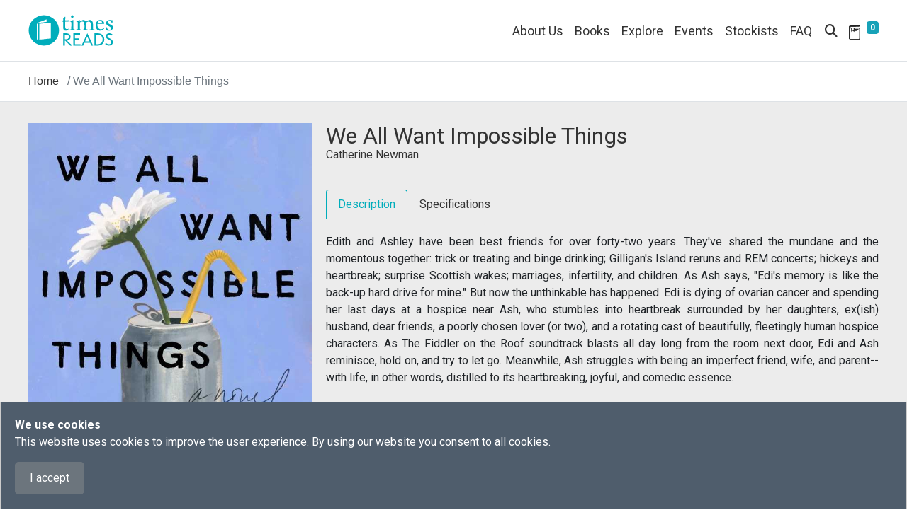

--- FILE ---
content_type: text/html; charset=utf-8
request_url: https://www.timesreads.com/bookcontent/9780063230897
body_size: 10157
content:
 <!DOCTYPE html> <html lang="en"> <head> <meta charset="utf-8" /><script type="text/html" id="sf-tracking-consent-manager">
	

<div id="tracking-consent-dialog" class="fixed-bottom" style="padding:20px;z-index:10000000;border:1px solid #ccc;background:rgb(79, 93, 108);color: #ffffff; ">
    <strong>We use cookies</strong>
    <p>This website uses cookies to improve the user experience. By using our website you consent to all cookies.</p>
    <button type="button" onclick="TrackingConsentManager.updateUserConsent(true)" id="tracking-consent-dialog-accept" class="btn btn-default btn-secondary">I accept</button>
    <!--<button type="button" onclick="TrackingConsentManager.updateUserConsent(false)" id="tracking-consent-dialog-reject" class="btn btn-default btn-secondary">I refuse</button>-->
</div>
<script>
    (function () {
        function OnConsentChanged(consent) {
            console.log("Consent change detected.");

            if (consent) {
                //alert("Page will be reloaded.")
                window.location.reload();
            }
        }

        function OnBeforeDialogClosed() {
            console.log("Clean up consnet dialog event listeners.");

            TrackingConsentManager.removeEventListener("ConsentChanged", OnConsentChanged)
            TrackingConsentManager.removeEventListener("BeforeDialogClosed", OnBeforeDialogClosed)
        }

        console.log("Init consnet dialog event listeners.");

        TrackingConsentManager.addEventListener("ConsentChanged", OnConsentChanged)
        TrackingConsentManager.addEventListener("BeforeDialogClosed", OnBeforeDialogClosed)
    })();
</script>
</script><script type="text/javascript" src="/WebResource.axd?d=DzHrpQl5URXarFHAtrmzFkdL0XwPp2kxKBJX3VaG_lMpXPO6f3Q49C32vnLJbxUiFI4nLv2pk2PdinlshasQKqBUX7PuzuOcC9H8vtqvBRLilN-VfuZ_9WUQy1WZR-MGi25mdFds6Y4U5PAbG2lwsSD3YmySt282Z5hwsaPGA5UO0IPyhh80tC-DZEaCCiun0&amp;t=638809561120000000">

</script> <meta name="viewport" content="width=device-width, initial-scale=1, shrink-to-fit=no"> <title>
	bookcontent We All Want Impossible Things
</title> <link rel="icon" href="/images/default-source/default-album/header/favicon.svg" type="image/svg+xml"> <link href="/ResourcePackages/BootstrapTD/assets/dist/css/main.min.css" rel="stylesheet" type="text/css" /><link href="/ResourcePackages/BootstrapTD/assets/dist/css/timesreads.min.css?package=BootstrapTD" rel="stylesheet" type="text/css" /><link href="/ResourcePackages/BootstrapTD/assets/dist/css/timesreads_upgrade.min.css?package=BootstrapTD" rel="stylesheet" type="text/css" /> <link rel="preload" href="/ResourcePackages/BootstrapTD/assets/dist/css/bootstrap-grid.min.css" as="style" onload="this.onload=null;this.rel='stylesheet'"> <noscript><link rel="stylesheet" href="/ResourcePackages/BootstrapTD/assets/dist/css/bootstrap-grid.min.css"></noscript> <link rel="preload" href="/ResourcePackages/BootstrapTD/assets/dist/css/owl.carousel.min.css" as="style" onload="this.onload=null;this.rel='stylesheet'"> <noscript><link rel="stylesheet" href="/ResourcePackages/BootstrapTD/assets/dist/css/owl.carousel.min.css"></noscript> <link rel="preload" href="/ResourcePackages/BootstrapTD/assets/dist/css/owl.theme.default.min.css" as="style" onload="this.onload=null;this.rel='stylesheet'"> <noscript><link rel="stylesheet" href="/ResourcePackages/BootstrapTD/assets/dist/css/owl.theme.default.min.css"></noscript> <link rel="preload" href="/ResourcePackages/BootstrapTD/assets/dist/css/swiper-bundle.min.css" as="style" onload="this.onload=null;this.rel='stylesheet'"> <noscript><link rel="stylesheet" href="/ResourcePackages/BootstrapTD/assets/dist/css/swiper-bundle.min.css"></noscript> <!-- custom CSS files  --> <!--Google fonts or font awesome styles  --> <link rel="preconnect" href="https://fonts.googleapis.com"> <link rel="preconnect" href="https://fonts.gstatic.com" crossorigin> <link href="https://fonts.googleapis.com/css2?family=EB+Garamond:ital,wght@0,400;0,700;1,400;1,700&family=Nunito+Sans:ital,wght@0,400;0,700;1,400;1,700&family=Roboto:ital,wght@0,400;0,700;1,400;1,700&display=swap" rel="stylesheet"> <link rel="preload" href="/ResourcePackages/BootstrapTD/assets/dist/css/all.min.css" as="style" onload="this.onload=null;this.rel='stylesheet'"> <noscript><link rel="stylesheet" href="/ResourcePackages/BootstrapTD/assets/dist/css/all.min.css"></noscript> <meta name="description" content="Edith and Ashley have been best friends for over forty-two years. They&#39;ve shared the mundane and the momentous together: trick or treating and binge drinking; Gilligan&#39;s Island reruns and REM concerts; hickeys and heartbreak; surprise Scottish wakes; marriages, infertility, and children. As Ash says, &quot;Edi&#39;s memory is like the back-up hard drive for mine.&quot; But now the unthinkable has happened. Edi is dying of ovarian cancer and spending her last days at a hospice near Ash, who stumbles into heartbreak surrounded by her daughters, ex(ish) husband, dear friends, a poorly chosen lover (or two), and a rotating cast of beautifully, fleetingly human hospice characters. As The Fiddler on the Roof soundtrack blasts all day long from the room next door, Edi and Ash reminisce, hold on, and try to let go. Meanwhile, Ash struggles with being an imperfect friend, wife, and parent--with life, in other words, distilled to its heartbreaking, joyful, and comedic essence." /><meta property="og:title" content="bookcontent We All Want Impossible Things" /><meta property="og:type" content="website" /><meta property="og:url" content="https://www.timesreads.com/books/9780063230897" /><meta property="og:site_name" content="timesreads.com" /><meta name="Generator" content="Sitefinity 14.4.8146.0 DX" /><link rel="canonical" href="https://www.timesreads.com/books/9780063230897" /><script type="application/ld+json">
        {
            "@context": "https://schema.org",
            "@type": "Organization",
            "name": "Times Reads",
            "url": "https://www.timesreads.com",
            "logo": "https://www.timesreads.com/images/default-source/default-album/header/tr_logo_website.svg?",
            "description": "Bringing our passion for books to readers everywhere.",
            "sameAs": [
            "https://www.facebook.com/timesreads",
            "https://www.instagram.com/times.reads",
            "https://www.tiktok.com/@timesreads"
            ]
        }
</script></head> <body> <script src="/ScriptResource.axd?d=ktXPS54N4JY6vbaCTPlT9eUSPTK1Z4LIb2PbiSLdibSIc2qP-HlTTIbLcUvIl_a5vFHlM0MEheWouI3SqiGWGhmdJFuAvnKEZkH-bXpwsB113mrbJDCgSdslUy25xFmQHxSXvxubcAxfXge0alhu_mUkY7yVMqIpMVUOKSvCX-McCsS0NNpelNSFO6hr62TT0&amp;t=ffffffffaa59361e" type="text/javascript"></script><script src="https://code.jquery.com/jquery-migrate-3.4.0.min.js" type="text/javascript"></script><script src="/ScriptResource.axd?d=Uf8BQcxRshYGUr_fjsqPCN4ZL-ct_aWXQS2WPUdktIydZ0P6WeHlOsLtFw9LRWdoX2r4WFOgvl9swFUAff3OxZDmZRWRW1QPV8VrSdZVu9hYA4EO7i3cBpgShAJfImC5Wtgqi-rEXH731xa5v41smgWW_bWbUdCF62E4Kiu5z8n_qyq6LC5BecXU0Tj6CKn40&amp;t=ffffffffaa59361e" type="text/javascript"></script><script src="/ResourcePackages/BootstrapTD/assets/dist/js/jquery-passive.min.js" type="text/javascript"></script><script src="/ResourcePackages/BootstrapTD/assets/dist/js/popper.min.js" type="text/javascript"></script><script src="/ResourcePackages/BootstrapTD/assets/dist/js/bootstrap.min.js" type="text/javascript"></script><script src="/ResourcePackages/BootstrapTD/assets/dist/js/owl.carousel.min.js" type="text/javascript"></script><script src="/ResourcePackages/BootstrapTD/assets/dist/js/swiper-bundle.min.js" type="text/javascript"></script><script src="/ResourcePackages/BootstrapTD/assets/dist/js/tdjs.min.js" type="text/javascript"></script> <section class="container-fluid border-bottom bg-white p-0"> <nav class="navbar navbar-expand-lg navbar-light rowcon"> 

 
 
        <a href="/" aria-label="Times Reads">
            <img class="mw-100 h-auto navbar-brand" src="/images/default-source/default-album/header/tr_logo_website.svg?sfvrsn=91931e98_1&amp;MaxWidth=120&amp;MaxHeight=56&amp;ScaleUp=false&amp;Quality=High&amp;Method=ResizeFitToAreaArguments&amp;Signature=A661934E2B62D92971E7FB6AD1BB6911841CBDEB" title="Times Reads" alt="Times Reads" 
                width="120" height="56" /> 
        </a>
 

 <div class="collapse navbar-collapse justify-content-end" id="navbarNav"> 

<div >
    <div ><ul class="navbar-nav"><li class="nav-item"><a class="nav-link" href="/about-us">About Us</a>
 </li><li id="bookmenu" class="nav-item dropdown"><span class="nav-link dropdown-toggle" id="bookMenuLink" data-bs-toggle="dropdown">Books</span>
 <span class="menuicon">+</span>
 <div class="dropdown-menu"><a class="dropdown-item" href="/fiction">Fiction</a>
 <a class="dropdown-item" href="/non-fiction">Non-fiction</a>
 <a class="dropdown-item" href="/childrens">Children's</a>
 </div></li><li class="nav-item"><a class="nav-link" href="/explore-overview">Explore</a>
 </li><li id="eventmenu" class="nav-item dropdown"><span class="nav-link dropdown-toggle" id="eventMenuLink" data-bs-toggle="dropdown">Events</span>
 <span class="menuicon">+</span>
 <span class="menustatus d-none">hidden</span>
 <div class="dropdown-menu"><a class="dropdown-item" href="/events">Singapore</a>
 <a class="dropdown-item" href="/events-my">Malaysia</a>
 </div></li><li class="nav-item"><a class="nav-link" href="/stockists">Stockists</a>
 </li><li class="nav-item"><a class="nav-link" href="/faq">FAQ</a>
 </li></ul></div>    
</div> </div> <div class="icon-con ml-auto"> <span class="searchboxlnk nav-link" data-bs-toggle="modal" data-bs-target=".bd-example-modal-xl"> <i class="fa fa-search"></i> </span> <a class="nav-link" href="/my-reading-list"> 
 
    <img src="/images/default-source/default-album/header/booklist.svg?sfvrsn=bff64928_1&amp;MaxWidth=22&amp;MaxHeight=22&amp;ScaleUp=false&amp;Quality=High&amp;Method=ResizeFitToAreaArguments&amp;Signature=83D29811E86846EBF44A02B9B4146C3457B0FC84" title="My Reading List" alt="My Reading List" 
                width=22
                height=22 /> 
  <sup> <span class="readingCount badge badge-info">0</span> </sup> </a> </div> <button class="navbar-toggler" type="button" data-bs-toggle="collapse" data-bs-target="#navbarNav" aria-controls="navbarNav" aria-expanded="false" aria-label="Toggle navigation"> <span class="navbar-toggler-icon"></span> </button> </nav> </section> <div id="contentcontainer"> 
<div class="container-fluid border-bottom" data-sf-element="Container">
    <div class="row rowcon" data-sf-element="Row">
        <div id="Contentplaceholder2_T6A8A8C84001_Col00" class="sf_colsIn col-12 p-0" data-sf-element="Breadcrumb" data-placeholder-label="Breadcrumb">








<nav aria-label="Full path to the current page">
    <ol class="breadcrumb">
                <li class="breadcrumb-item"> <a href="/home">Home</a></li>

                                <li class="breadcrumb-item active"><span>We All Want Impossible Things</span></li>
    </ol>
</nav>
        </div>
    </div>
</div><div id="Contentplaceholder2_T6A8A8C84002_Col00" class="sf_colsIn w-100" data-sf-element="Container" data-placeholder-label="Content">



<section class="container-fluid greybkgd">
    <div class="row rowcon contentcon">
        <div class="col-md-4 text-center p-0">
                        <img src="https://www.timesreads.com/images/default-source/default-album/productimages/9780063230897.jpg?sfvrsn=688f7a18_3" alt="" title="9780063230897" class="book-img">


        </div>
        <div class="col-md-8 book-contents">
            <div class="title">We All Want Impossible Things</div>


<div class="author-name">
                    

                    <span><a href="https://www.timesreads.com/author?taxonomy=authors&amp;propertyName=tags&amp;taxon=catherine-newman" style="color: rgba(51, 51, 51, 1)">Catherine Newman</a></span>
                </div>

            <ul class="nav nav-tabs" id="myTab" role="tablist">
                <li class="nav-item" role="presentation">
                    <div class="nav-link active" id="home-tab" data-bs-toggle="tab" href="#home" role="tab" aria-controls="home" aria-selected="true">Description</div>
                </li>
                <li class="nav-item" role="presentation">
                    <div class="nav-link" id="profile-tab" data-bs-toggle="tab" href="#profile" role="tab" aria-controls="profile" aria-selected="false">Specifications</div>
                </li>
            </ul>
            <div class="tab-content" id="myTabContent">
                <div class="tab-pane fade show active" id="home" role="tabpanel" aria-labelledby="home-tab">
                    <div class="book-description">
Edith and Ashley have been best friends for over forty-two years. They've shared the mundane and the momentous together: trick or treating and binge drinking; Gilligan's Island reruns and REM concerts; hickeys and heartbreak; surprise Scottish wakes; marriages, infertility, and children. As Ash says, "Edi's memory is like the back-up hard drive for mine." But now the unthinkable has happened. Edi is dying of ovarian cancer and spending her last days at a hospice near Ash, who stumbles into heartbreak surrounded by her daughters, ex(ish) husband, dear friends, a poorly chosen lover (or two), and a rotating cast of beautifully, fleetingly human hospice characters. As The Fiddler on the Roof soundtrack blasts all day long from the room next door, Edi and Ash reminisce, hold on, and try to let go. Meanwhile, Ash struggles with being an imperfect friend, wife, and parent--with life, in other words, distilled to its heartbreaking, joyful, and comedic essence.                    </div>
                </div>
                <div class="tab-pane fade" id="profile" role="tabpanel" aria-labelledby="profile-tab">
                    <ul class="book-specs">
                        <li><strong>Publisher:</strong> Harper US</li>
                        <li>
                            <strong>Publication date:</strong>
                                <span >
                                    08/11/2022
                                </span>
                        </li>
                        <li><strong>ISBN:</strong> 9780063230897</li>
                        <li>
                            <strong>Page extent:</strong>
<span>224</span>
                        </li>
                            <li><strong>Format:</strong> Hardback</li>
                        <li>
                            <strong>Dimensions:</strong>
                                <span>210 mm x 140 mm</span>
                        </li>
                        <li>


                        </li>
                    </ul>
                </div>
            </div>


            
            <button class="btn readmoreBtn2" id="btnAddList" data-bs-toggle="modal" data-bs-target="#myModal" >+ Reading List</button>
            <a id="buy-from" href="/stockists" class="btn readmoreBtn2 dropdown-toggle ml-md-2 ml-0">Buy From </a>
        </div>
        <div class="col-md-1">&nbsp;</div>
    </div>
</section>

<script type="text/javascript">
    
    var list = [];
    var newlist = [];
    var retrievedData = localStorage.getItem("books");
    if (retrievedData != null) {
        var movies2 = JSON.parse(retrievedData);
        newlist = list.concat(movies2);

    }

    function getUnique(arr) {
        const final = [];
        arr.map((e, i) => !final.includes(e) && final.push(e))
        return final;
    }
    $(document).ready(function(){
        $('#btnAddList').click(function () {
            var path = window.location.pathname.split("/");
            var isbn = '';
            var list = [];
            if (path.length > 0) {
                for (let i = 0; i <= path.length - 1; i++) {
                    if (i == 2) {
                        isbn = path[i];
                        newlist.push(isbn);
                        getUnique(newlist);
                        list = getUnique(newlist);

                        break;
                    }
                }
            }
            localStorage.setItem("books", JSON.stringify(list));
        });
    });
</script>







<section class="container-fluid greybkgd">
                <div class="row rowcon">
                    <div class="other-reccomended-title">Other titles you may like</div>
                </div>
                <div class="row rowcon pb-5">
                    <div class="col-12">
                        <!-- Swiper -->
                        <div class="carouselcon">
                            <div class="swiper-container">
                                <div class="swiper-wrapper">
                                            <div class="swiper-slide" >
                                                <div class="book-cover">
                                                    <a href="/bookcontent/9780857529930" class="clickImag"><img src="https://www.timesreads.com/images/default-source/default-album/productimages/9780857529930.jpg?sfvrsn=8a03eb1c_1" alt="Sandwich" title="Sandwich" /></a>
                                                </div>
                                                <div class="book-details pb-0">
                                                    <p class="title mb-0"><a href="/bookcontent/9780857529930">Sandwich</a></p>

                                                        <p class="author mb-0"> <a href="/bookcontent/9780857529930">Catherine Newman</a></p>
                                                    <p class="mt-2 mb-0"><a class="readmoreBtn productisbn" href="#"  data-bs-toggle="modal" data-bs-target=".itemadded" aria-label="9780857529930">+ Reading List</a></p>
                                                </div>
                                            </div>
                                            <div class="swiper-slide" >
                                                <div class="book-cover">
                                                    <a href="/bookcontent/9780857528995" class="clickImag"><img src="https://www.timesreads.com/images/default-source/default-album/productimages/9780857528995.jpg?sfvrsn=a2b2f6d4_3" alt="We All Want Impossible Things" title="We All Want Impossible Things" /></a>
                                                </div>
                                                <div class="book-details pb-0">
                                                    <p class="title mb-0"><a href="/bookcontent/9780857528995">We All Want Impossible Things</a></p>

                                                        <p class="author mb-0"> <a href="/bookcontent/9780857528995">Catherine Newman</a></p>
                                                    <p class="mt-2 mb-0"><a class="readmoreBtn productisbn" href="#"  data-bs-toggle="modal" data-bs-target=".itemadded" aria-label="9780857528995">+ Reading List</a></p>
                                                </div>
                                            </div>
                                            <div class="swiper-slide" >
                                                <div class="book-cover">
                                                    <a href="/bookcontent/9780008626655" class="clickImag"><img src="https://www.timesreads.com/images/default-source/default-album/productimages/9780008626655.jpg?sfvrsn=9aec6ae_1" alt="Hagstone" title="Hagstone" /></a>
                                                </div>
                                                <div class="book-details pb-0">
                                                    <p class="title mb-0"><a href="/bookcontent/9780008626655">Hagstone</a></p>

                                                        <p class="author mb-0"> <a href="/bookcontent/9780008626655">Sinead Gleeson</a></p>
                                                    <p class="mt-2 mb-0"><a class="readmoreBtn productisbn" href="#"  data-bs-toggle="modal" data-bs-target=".itemadded" aria-label="9780008626655">+ Reading List</a></p>
                                                </div>
                                            </div>
                                            <div class="swiper-slide" >
                                                <div class="book-cover">
                                                    <a href="/bookcontent/9789814954068" class="clickImag"><img src="https://www.timesreads.com/images/default-source/default-album/productimages/9789814954068.jpg?sfvrsn=c485cf00_1" alt="Softer Voices" title="Softer Voices" /></a>
                                                </div>
                                                <div class="book-details pb-0">
                                                    <p class="title mb-0"><a href="/bookcontent/9789814954068">Softer Voices</a></p>

                                                        <p class="author mb-0"> <a href="/bookcontent/9789814954068">Reuben Peter</a></p>
                                                    <p class="mt-2 mb-0"><a class="readmoreBtn productisbn" href="#"  data-bs-toggle="modal" data-bs-target=".itemadded" aria-label="9789814954068">+ Reading List</a></p>
                                                </div>
                                            </div>
                                            <div class="swiper-slide" >
                                                <div class="book-cover">
                                                    <a href="/bookcontent/9780063374225" class="clickImag"><img src="https://www.timesreads.com/images/default-source/default-album/productimages/9780063374225.jpg?sfvrsn=c9801c15_1" alt="City Watch #04: Jingo" title="City Watch #04: Jingo" /></a>
                                                </div>
                                                <div class="book-details pb-0">
                                                    <p class="title mb-0"><a href="/bookcontent/9780063374225">City Watch #04: Jingo</a></p>

                                                        <p class="author mb-0"> <a href="/bookcontent/9780063374225">Terry Pratchett</a></p>
                                                    <p class="mt-2 mb-0"><a class="readmoreBtn productisbn" href="#"  data-bs-toggle="modal" data-bs-target=".itemadded" aria-label="9780063374225">+ Reading List</a></p>
                                                </div>
                                            </div>
                                            <div class="swiper-slide" >
                                                <div class="book-cover">
                                                    <a href="/bookcontent/9780008655402" class="clickImag"><img src="https://www.timesreads.com/images/default-source/default-album/productimages/9780008655402.jpg?sfvrsn=43d9cecb_1" alt="The Intern" title="The Intern" /></a>
                                                </div>
                                                <div class="book-details pb-0">
                                                    <p class="title mb-0"><a href="/bookcontent/9780008655402">The Intern</a></p>

                                                        <p class="author mb-0"> <a href="/bookcontent/9780008655402">Michele Campbell</a></p>
                                                    <p class="mt-2 mb-0"><a class="readmoreBtn productisbn" href="#"  data-bs-toggle="modal" data-bs-target=".itemadded" aria-label="9780008655402">+ Reading List</a></p>
                                                </div>
                                            </div>
                                            <div class="swiper-slide" >
                                                <div class="book-cover">
                                                    <a href="/bookcontent/9780778333852" class="clickImag"><img src="https://www.timesreads.com/images/default-source/default-album/productimages/9780778333852.jpg?sfvrsn=a70b52fd_3" alt="Sea Glass Island (An Ocean Breeze Novel)" title="Sea Glass Island (An Ocean Breeze Novel)" /></a>
                                                </div>
                                                <div class="book-details pb-0">
                                                    <p class="title mb-0"><a href="/bookcontent/9780778333852">Sea Glass Island (An Ocean Breeze Novel)</a></p>

                                                        <p class="author mb-0"> <a href="/bookcontent/9780778333852">Sherryl Woods</a></p>
                                                    <p class="mt-2 mb-0"><a class="readmoreBtn productisbn" href="#"  data-bs-toggle="modal" data-bs-target=".itemadded" aria-label="9780778333852">+ Reading List</a></p>
                                                </div>
                                            </div>
                                            <div class="swiper-slide" >
                                                <div class="book-cover">
                                                    <a href="/bookcontent/9781335147578" class="clickImag"><img src="https://www.timesreads.com/images/default-source/default-album/productimages/9781335147578.jpg?sfvrsn=76b06cee_2" alt="From Dusk to Dawn" title="From Dusk to Dawn" /></a>
                                                </div>
                                                <div class="book-details pb-0">
                                                    <p class="title mb-0"><a href="/bookcontent/9781335147578">From Dusk to Dawn</a></p>

                                                        <p class="author mb-0"> <a href="/bookcontent/9781335147578">Nora Roberts</a></p>
                                                    <p class="mt-2 mb-0"><a class="readmoreBtn productisbn" href="#"  data-bs-toggle="modal" data-bs-target=".itemadded" aria-label="9781335147578">+ Reading List</a></p>
                                                </div>
                                            </div>
                                            <div class="swiper-slide" >
                                                <div class="book-cover">
                                                    <a href="/bookcontent/9781948980173" class="clickImag"><img src="https://www.timesreads.com/images/default-source/default-album/productimages/9781948980173.jpg?sfvrsn=f3a39194_3" alt="The New Animals" title="The New Animals" /></a>
                                                </div>
                                                <div class="book-details pb-0">
                                                    <p class="title mb-0"><a href="/bookcontent/9781948980173">The New Animals</a></p>

                                                        <p class="author mb-0"> <a href="/bookcontent/9781948980173">Pip Adam</a></p>
                                                    <p class="mt-2 mb-0"><a class="readmoreBtn productisbn" href="#"  data-bs-toggle="modal" data-bs-target=".itemadded" aria-label="9781948980173">+ Reading List</a></p>
                                                </div>
                                            </div>
                                            <div class="swiper-slide" >
                                                <div class="book-cover">
                                                    <a href="/bookcontent/9780857505279" class="clickImag"><img src="https://www.timesreads.com/images/default-source/default-album/productimages/9780857505279.jpg?sfvrsn=383d7ef6_1" alt="Sweet Fury" title="Sweet Fury" /></a>
                                                </div>
                                                <div class="book-details pb-0">
                                                    <p class="title mb-0"><a href="/bookcontent/9780857505279">Sweet Fury</a></p>

                                                        <p class="author mb-0"> <a href="/bookcontent/9780857505279">Sash Bischoff</a></p>
                                                    <p class="mt-2 mb-0"><a class="readmoreBtn productisbn" href="#"  data-bs-toggle="modal" data-bs-target=".itemadded" aria-label="9780857505279">+ Reading List</a></p>
                                                </div>
                                            </div>
                                            <div class="swiper-slide" >
                                                <div class="book-cover">
                                                    <a href="/bookcontent/9780008686451" class="clickImag"><img src="https://www.timesreads.com/images/default-source/default-album/productimages/9780008686451.jpg?sfvrsn=ff0ab4a4_1" alt="The Solanki and McQueen Crime Series #01: The Blood Promise" title="The Solanki and McQueen Crime Series #01: The Blood Promise" /></a>
                                                </div>
                                                <div class="book-details pb-0">
                                                    <p class="title mb-0"><a href="/bookcontent/9780008686451">The Solanki and McQueen Crime Series #01: The Blood Promise</a></p>

                                                        <p class="author mb-0"> <a href="/bookcontent/9780008686451">Liz Mistry</a></p>
                                                    <p class="mt-2 mb-0"><a class="readmoreBtn productisbn" href="#"  data-bs-toggle="modal" data-bs-target=".itemadded" aria-label="9780008686451">+ Reading List</a></p>
                                                </div>
                                            </div>
                                            <div class="swiper-slide" >
                                                <div class="book-cover">
                                                    <a href="/bookcontent/9780061578953" class="clickImag"><img src="https://www.timesreads.com/images/default-source/default-album/productimages/9780061578953.jpg?sfvrsn=5d98b9fc_2" alt="Brida" title="Brida" /></a>
                                                </div>
                                                <div class="book-details pb-0">
                                                    <p class="title mb-0"><a href="/bookcontent/9780061578953">Brida</a></p>

                                                        <p class="author mb-0"> <a href="/bookcontent/9780061578953">Paulo Coelho</a></p>
                                                    <p class="mt-2 mb-0"><a class="readmoreBtn productisbn" href="#"  data-bs-toggle="modal" data-bs-target=".itemadded" aria-label="9780061578953">+ Reading List</a></p>
                                                </div>
                                            </div>

                                </div>
                            </div>
                            <!-- Navigation buttons -->
                            <div class="btn-prev-0 swiper-button-prev"></div>
                            <div class="btn-next-0 swiper-button-next"></div>
                        </div>
                    </div>

                </div>


</section>
<script type="text/javascript">
    
    var list = [];
    var newlist = [];
    var retrievedData = localStorage.getItem("books");
    if (retrievedData != null) {
        var movies2 = JSON.parse(retrievedData);
        newlist = list.concat(movies2);
    }
    function getUnique(arr) {
        const final = [];
        arr.map((e, i) => !final.includes(e) && final.push(e))
        return final;
    }
    $(document).ready(function(){
        $('.productisbn').click(function () {
            var isbn = this.getAttribute('aria-label');
            var list = [];
            newlist.push(isbn);
            getUnique(newlist);
            list = getUnique(newlist);
            localStorage.setItem("books", JSON.stringify(list));

        
        });
        $('.clickImag').click(function () {
            location.reload();
        });
        $('#closepopup').click(function () {    
            location.reload();
        });
        $('.itemadded').click(function () {    
            location.reload();
        });
    });
</script>
</div>
 




<!-- Modal -->


<div class="modal fade bd-example-modal-xl" tabindex="-1" role="dialog" aria-labelledby="myExtraLargeModalLabel" aria-hidden="true">
    <div class="modal-dialog modal-xl">
        <div class="modal-search">
            <div class="form-group" role="search">
                <div class="input-group-append d-flex">
                    
                        <input type="search" title="Search input" placeholder="Search" id="a2d18916-8dc3-4e7f-a827-255739398320" class="form-control ui-autocomplete-input searchpopup" aria-autocomplete="both" aria-describedby="SearchInfo-1" autocomplete="off" value="">
                        <button type="button" class="btn searchbtn" value="#f1834e7c-19f4-4f5d-9dd5-72d2b3071fb8" id="f1834e7c-19f4-4f5d-9dd5-72d2b3071fb8"><i class="fa fa-search"></i></button>
                   
                    
                </div>
                <span id="SearchInfo-1" aria-hidden="true" hidden>When autocomplete results are available use up and down arrows to review and enter to select.</span>
            </div>
        </div>
    </div>
</div>



<input type="hidden" data-sf-role="resultsUrl" value="/search" />
<input type="hidden" data-sf-role="indexCatalogue" value="productinformation" />
<input type="hidden" data-sf-role="wordsMode" value="AllWords" />
<input type="hidden" data-sf-role="disableSuggestions" value='false' />
<input type="hidden" data-sf-role="minSuggestionLength" value="3" />
<input type="hidden" data-sf-role="suggestionFields" value="Title,Content" />
<input type="hidden" data-sf-role="language" />
<input type="hidden" data-sf-role="suggestionsRoute" value="/restapi/search/suggestions" />
<input type="hidden" data-sf-role="searchTextBoxId" value='#a2d18916-8dc3-4e7f-a827-255739398320' />
<input type="hidden" data-sf-role="searchButtonId" value='#f1834e7c-19f4-4f5d-9dd5-72d2b3071fb8' />




 
<script type="text/javascript">
    $('.bd-example-modal-xl').on('shown.bs.modal', function () {
        $('.searchpopup').focus();
    })
</script>
<div >
    <div ><div class="modal fade itemadded " id="myModal" tabindex="-1"><div class="modal-dialog modal-sm d-flex m-auto"><div class="modal-content flex-wrap"><div class="row row-eq-height m-0"><button id="closepopup" type="button" class="close" data-dismiss="modal"><span>×</span>
 </button><div class="col-12 py-3 d-flex m-auto messagecontent"><div class="w-100"><div class="title message-title" style="color: rgba(0, 173, 187, 1)">My Reading List</div><div class="subtitle">Item added.</div></div></div></div></div></div></div></div>    
</div> <footer class="container-fluid"> <div class="row rowcon"> <div class="col-md-3 col-6 removePadding"> 

<div >
    <div ><ul>
    <li><a href="/about-us" class="footerlink">About Us</a></li>
    <li><a href="/contact-us" class="footerlink">Contact Us</a>
    </li>
    <li><a href="/privacy-statement" class="footerlink">Privacy Statement</a>
    </li>
    <li><a href="/term-and-conditions" class="footerlink">Term &amp; Conditions</a>
    </li>
</ul></div>    
</div> </div> <div class="col-md-3 col-6 removePadding"> 

<div >
    <div ><ul><li><a href="#" class="footerlink" data-bs-toggle="collapse" data-bs-target="#demoBooks" data-sf-ec-immutable="">Books</a>
 <div id="demoBooks" class="collapse" style="padding-left: 8px"><a class="footerlink" href="/fiction">Fiction</a>
 <br><a class="footerlink" href="/non-fiction">Non-fiction</a>
 <br><a class="footerlink" href="/childrens">Children's</a>
 </div></li><li><a class="footerlink" href="/explore-overview">Explore</a></li><li><a href="#" class="footerlink" data-bs-toggle="collapse" data-bs-target="#demoEvents" data-sf-ec-immutable="">Events</a>
 <div id="demoEvents" class="collapse" style="padding-left: 8px"><a class="footerlink" href="/events?orderby=Singapore">Singapore</a>
 <br><a class="footerlink" href="/events?orderby=Malaysia">Malaysia</a>
 </div></li><li><a class="footerlink" href="/stockists">Stockists</a></li><li><a class="footerlink" href="/my-reading-list">Book List</a></li></ul></div>    
</div> </div> <div class="col-md-3 col-12 removePadding"> 

<div >
    <div ><ul class="footersocial"><li><a href="https://www.facebook.com/timesreads" target="_blank" title="Facebook" data-sf-ec-immutable=""><em class="fa-brands fa-square-facebook social-icon mr-2"></em></a>
 <a href="https://www.facebook.com/timesreads" target="_blank" title="Facebook" data-sf-ec-immutable="">
 Facebook
        </a>
 </li><li><a href="https://www.instagram.com/times.reads/" target="_blank" title="Instagram" data-sf-ec-immutable=""><em class="fa-brands fa-instagram social-icon mr-2"></em></a>
 <a href="https://www.instagram.com/times.reads/" target="_blank" title="Instagram" data-sf-ec-immutable="">
 Instagram
        </a>
 </li><li><a href="https://www.tiktok.com/@timesreads" target="_blank" title="Tiktok" data-sf-ec-immutable=""><em class="fa-brands fa-tiktok social-icon social-background mr-2"></em></a>
 <a href="https://www.tiktok.com/@timesreads" target="_blank" title="Tiktok" data-sf-ec-immutable="">
 Tiktok
        </a>
 </li></ul></div>    
</div> </div> </div> <div class="row black-bar"> <div class="rowcon w-100 d-flex flex-wrap"> <div class="col-6">&copy;2026 Times Publishing Group. Times Distribution Pte Ltd. All Rights Reserved</div> <div class="col-6 text-right"> <a href="https://www.timespublishing.sg" aria-label="Times Publishing Group" target="_blank"> <img class="mw-100 h-auto" src="/images/default-source/default-album/footer/tpglogo.svg" width="180" height="34" alt="Times Publishing Group"/> </a> </div> </div> </div> 

<!-- Google tag (gtag.js) -->
<script async src="https://www.googletagmanager.com/gtag/js?id=G-RYY2C5B66M"></script>
<script>
  window.dataLayer = window.dataLayer || [];
  function gtag(){dataLayer.push(arguments);}
  gtag('js', new Date());

  gtag('config', 'G-RYY2C5B66M');
</script> </footer> </div>  <script src="/ResourcePackages/BootstrapTD/assets/dist/js/customJs.min.js" type="text/javascript"></script><script src="/Frontend-Assembly/Telerik.Sitefinity.Frontend.Search/Mvc/Scripts/SearchBox/Search-box.min.js?package=BootstrapTD&amp;v=MTQuNC44MTQ2LjA%3d" type="text/javascript"></script><script type="application/json" id="PersonalizationTracker">
	{"IsPagePersonalizationTarget":false,"IsUrlPersonalizationTarget":false,"PageId":"8d706dfe-a31d-413f-9882-df100fabbb17"}
</script><script type="text/javascript" src="/WebResource.axd?d=[base64]&amp;t=638809561940000000">

</script> </body> </html>


--- FILE ---
content_type: text/css
request_url: https://www.timesreads.com/ResourcePackages/BootstrapTD/assets/dist/css/timesreads_upgrade.min.css?package=BootstrapTD
body_size: 3056
content:
.rowcon{max-width:1240px;margin:auto!important}.navbar{padding:10px 20px!important}.breadcrumb{background-color:#fff!important}.breadcrumb-item+.breadcrumb-item::before{padding:0 .25rem!important}.breadcrumb{padding:1rem 20px;margin:0!important}.pageHeader{font-size:36px;text-align:center;font-family:Roboto,sans-serif}.countryheader{background-size:contain;background-position:center;background-repeat:no-repeat;width:100%;height:124px;font-size:24px;margin:auto}.newsletter .input-group-text{background-color:#000!important;color:#fff!important}@media(max-width:1239px){.breadcrumb{padding:1rem 0}}@media(max-width:767px){.breadcrumb,body{font-size:14px}.pageHeader{font-size:32px;line-height:32px}}.viewAll{justify-content:flex-end;text-align:right;margin-top:20px;padding-bottom:20px}.viewAll a{background:#00adbb;color:#fff;padding:5px 10px;border-radius:5px;font-size:12px;text-decoration:none!important}.viewAll a:hover{background:#999}@media (max-width:480px){.viewAll a{font-size:12px}}@media (max-width:767px){.viewAll{justify-content:right;text-align:right}}.sectionHeader-img{font-size:36px;text-align:left;font-family:Roboto,sans-serif;padding:100px 20px;letter-spacing:1.5px;color:#fff}@media (max-width:1239px){.sectionHeader-img{padding:100px 0}}@media (max-width:767px){.sectionHeader-img{padding:180px 0 15px;font-size:28px;color:#fff!important}}.reccomended-title{color:#333;font-family:Roboto,sans-serif;font-size:36px;text-transform:capitalize;padding:20px 0;margin-left:auto;margin-right:auto;text-align:center}.other-reccomended-title{color:#333;font-family:Roboto,sans-serif;font-size:28px;text-transform:capitalize;padding:20px 0;margin-left:auto;margin-right:auto;text-align:center}@media (max-width:767px){.reccomended-title{font-size:28px;padding:15px;margin:0}.other-reccomended-title{font-size:24px}}.swiper-button-next.swiper-button-disabled,.swiper-button-prev.swiper-button-disabled{visibility:hidden}.swiper-button-next{width:20px;right:20px;justify-content:flex-end!important}.swiper-button-prev{width:20px;left:20px;justify-content:flex-start!important}.swiper-button-next:after,.swiper-button-prev:after{color:#999}@media(max-width:767px){.swiper-button-next:after,.swiper-button-prev:after{font-size:25px!important}.swiper-button-prev{width:auto!important;height:auto!important;left:-5px!important}.swiper-button-next{width:auto!important;height:auto!important;right:-5px!important}}.swiper-button-next:hover,.swiper-button-prev:hover{opacity:1!important}.carouselcon{padding:0 40px}@media(max-width:1239px){.carouselcon{padding:0 20px}.swiper-button-next{right:0}.swiper-button-prev{left:0}}@media(max-width:991px){.carouselcon{padding:0;margin:0 1rem}}.banner{height:calc(100vh - 186px);background-position:center;background-size:cover;background-repeat:no-repeat;border-bottom:3px solid #ececec}.banner-text{padding:40px;margin-left:20px;max-width:50%;background-color:rgba(255,255,255,.9)}.banner-text h1{font-size:28px;line-height:32px}.banner-text p{font-size:16px;margin:0;font-weight:300}@media (max-width:991px){.banner{height:450px}}@media (max-width:767px){.banner{height:330px}.banner-text{margin:0;padding:20px 20px 30px;width:100%;max-width:100%;text-align:center;background-color:rgba(255,255,255,.8)}.banner-text h1{font-size:18px;line-height:21px;margin-bottom:5px}.banner-text p{font-size:12px;line-height:16px;margin-bottom:5px;text-align:center!important}.banner .rowcon{margin:0 auto;align-items:flex-end}}.reviewcon{background-color:#ece9e4}.owl-carousel .owl-nav{margin:0!important}.owl-carousel .owl-nav button{position:absolute;height:100%;top:0;margin:0!important;padding:0!important;font-size:20px!important;color:#999!important;outline:0!important;z-index:99}.owl-carousel .owl-nav button:hover{background-color:transparent!important;color:#999!important}.owl-carousel .owl-nav button.owl-prev{left:20px}.owl-carousel .owl-nav button.owl-next{right:20px}@media (max-width:1239px){.owl-carousel .owl-nav button.owl-prev{left:0}.owl-carousel .owl-nav button.owl-next{right:0}}.owl-next.disabled,.owl-prev.disabled{display:none!important}.review{background-color:#fff;padding:20px}.review-text{font-family:Roboto,sans-serif;font-size:16px;line-height:18px;color:#333;padding-bottom:20px}.review-source{font-size:14px;font-weight:400}@media (max-width:991px){.review-text{font-size:16px!important;line-height:20px}.review-source{font-size:14px!important}}@media (max-width:767px){.review{border-top:3px solid #fff}.review-text{font-size:14px!important;line-height:18px;padding:20px 0!important;text-align:center}.review-source{font-size:12px!important;padding:0!important;text-align:center}}.review-left{padding-right:0;padding-left:40px}.review-right{padding-right:40px}@media (max-width:767px){.book-review-cover{max-height:200px}.review-left{padding:0}.review-right{padding-right:20px}}.readmoreBtn{font-size:12px;line-height:14px;font-family:Roboto,sans-serif;color:#00adbb!important;background:0 0;margin:5px 0;cursor:pointer;text-decoration:none!important;white-space:nowrap}.readmoreBtn:hover{color:#666}.buybookcover .readmoreBtn2,.buybookcoverR .readmoreBtn2{width:100%}.readmoreBtn2{font-size:12px;line-height:14px;font-family:Roboto,sans-serif;color:#00adbb;background:0 0;border:1px solid #00adbb;padding:3px 15px;margin:5px 0;border-radius:50px;cursor:pointer;text-decoration:none!important;white-space:nowrap}.readmoreBtn2:hover{color:#666;border:1px solid #666}.exploreBtn{font-size:14px!important;font-family:Roboto,sans-serif;color:#fff;background:#00adbb;border:1px solid #00adbb;padding:10px 20px;margin:10px 0 0;border-radius:5px;cursor:pointer;text-decoration:none!important;white-space:nowrap}.exploreBtn:hover{background:#666;border:1px solid #666}@media(max-width:991px){.readmoreBtn{font-size:12px}.exploreBtn{font-size:12px!important;padding:5px 15px;margin:5px 0 0}.readmoreBtn2{font-size:12px;padding:3px 10px}}.book-details,.book-details2{margin:15px 0 10px;padding-bottom:20px;text-align:center}.book-details .desc,.book-details2 .desc{font-size:14px;line-height:18px;font-family:Roboto,sans-serif;color:#666}@media (max-width:767px){.book-details .desc{font-size:12px;line-height:16px}.owl-theme .owl-dots .owl-dot span{width:5px;height:5px;margin:5px}}.sticky-filter{position:sticky;top:0;z-index:999}.bookcon{padding:30px 20px 0}.contentcon{padding:30px 20px 0}@media (max-width:1239px){.bookcon{padding:30px 0 0}.contentcon{padding:30px 0 0}}.book-img{width:100%;height:100%;object-fit:contain;object-position:top left}.book-contents{padding:0 0 0 20px!important}.book-contents .title{font-size:32px;font-family:Roboto,sans-serif;color:#333;line-height:36px}.book-contents .series-title{font-size:22px;line-height:30px;font-family:Roboto,sans-serif;color:#333;margin-bottom:5px}.book-contents .author-name{font-size:16px;line-height:18px;font-family:Roboto,sans-serif;color:#333;margin-bottom:40px}.book-contents p:last-child{margin-bottom:0}@media (max-width:767px){.book-contents{padding:20px 0 0!important}.book-contents .title{font-size:30px}.book-contents .series-title{font-size:20px}.book-contents .author-name{font-size:16px;margin-bottom:20px}.book-img{max-height:300px;object-position:left}}.btn-primary{color:#fff;background-color:#00adbb;border-color:#00adbb;font-family:Roboto,sans-serif;padding:10px 20px}.btn-primary:hover{background-color:#999;border-color:#999}.newsletter{text-align:center;padding:80px 0!important}.removePadding{padding:0 20px!important}@media (max-width:1239px){.removePadding{padding:0!important}}.pagecon{padding:30px 0}.pagecon p:last-child{margin-bottom:0}.event-details{padding:20px;background-color:#fff}.event-details p{color:#000!important}.event-details .title{font-size:20px!important}.event-details .info{font-size:14px!important;line-height:18px!important}.explorecon{width:calc((100% / 3) - 14px);margin-left:20px;margin-bottom:20px;background:#fff}.explorecon:nth-last-child(-n+3):nth-child(3n+1),.explorecon:nth-last-child(-n+3):nth-child(3n+1)~.explorecon{margin-bottom:0}.explorecon:nth-child(3n+1){margin-left:0}.exploreimg{width:100%;height:calc((1240px / 3) - 28px);overflow:hidden}.exploreimg img{width:100%;height:100%;object-fit:cover;transition:all .3s ease-in-out!important;-webkit-transition:all .3s ease-in-out!important;-ms-transition:all .3s ease-in-out!important;-moz-transition:all .3s ease-in-out!important}.explorecon:hover .exploreimg img{-webkit-transform:scale(1.1);-ms-transform:scale(1.1);-moz-transform:scale(1.1);transform:scale(1.1)}@media (max-width:1239px){.explorecon{width:calc((100% / 3) - 14px)}.exploreimg{height:calc((100vw / 3) - 33px)}}@media (max-width:991px){.explorecon{width:calc((100% / 2) - 10px);margin-left:20px;margin-bottom:20px}.exploreimg{height:calc((100vw / 2) - 37.5px)}.explorecon:nth-last-child(-n+3):nth-child(3n+1),.explorecon:nth-last-child(-n+3):nth-child(3n+1)~.explorecon{margin-bottom:20px}.explorecon:nth-child(3n+1){margin-left:20px}.explorecon:nth-last-child(-n+2):nth-child(2n+1),.explorecon:nth-last-child(-n+2):nth-child(2n+1)~.explorecon{margin-bottom:0}.explorecon:nth-child(2n+1){margin-left:0!important}}@media (max-width:767px){.explorecon{width:100%;margin-left:0!important;margin-bottom:20px!important}.explorecon:last-child{margin-bottom:0!important}.exploreimg{height:calc(100vw - 55px)}}.icon-con{display:flex;align-self:center}.icon-con .nav-link{padding:0}.icon-con .nav-link:after{content:"";margin-right:15px}.icon-con .nav-link:last-child:after{content:"";margin-right:0}.navbar-toggler{padding:0!important;border:none!important}#navbarNav{margin-right:10px}@media (max-width:991px){#navbarNav{order:3;margin-right:0}.icon-con{margin-right:15px}}.expandbtn,.lessbtn{color:#00adbb!important;cursor:pointer}.expandbtn:hover,.lessbtn:hover{text-decoration:underline!important}.btn{border-radius:5px!important;padding:10px 20px!important;font-size:16px!important}.nav-item .dropdown-item:hover{background-color:#fff!important;text-decoration:underline}.buybookcover{margin:0 15px 0 0!important}.buybookcoverR{margin:0 0 0 15px!important}.book-cover2 img{max-height:100%}@media (max-width:480px){.btn{font-size:14px!important;width:100%!important;text-align:center!important}}.quotecon{width:calc(50% - 20px);border-top:10px solid #000;margin-right:20px;padding-right:20px;padding-top:20px;float:left}.quotecon h1{font-size:24px}.quoteconR{width:calc(50% - 20px);border-top:10px solid #000;margin-left:20px;padding-left:20px;padding-top:20px;float:right}.quoteconR h1{font-size:24px;text-align:right}.book-cover{height:250px;text-align:center}.book-cover a{display:block;width:100%;height:100%}.book-cover2{height:250px}.book-cover img{height:100%!important;width:100%!important;object-fit:contain!important;object-position:bottom}.book-details{text-align:center}@media (max-width:768px){.book-cover{height:200px;text-align:center;margin:0 1rem}}@media (max-width:480px){.book-cover{height:180px;text-align:center}.buybookcover,.buybookcoverR{max-width:calc(50% - 15px)}.book-cover2{height:auto}.book-cover2 img{max-width:100%;max-height:100%}}@media (max-width:320px){.book-cover{height:130px;text-align:center}}@media (max-width:767px){.quotecon,.quoteconR{width:100%;float:none!important;margin:0;padding:20px 0 0}.quotecon h1,.quoteconR h1{font-size:21px;text-align:justify!important}}.book-description,.info,.justifycontent p{text-align:justify!important}.greybkgd{background-color:#ececec!important}.nav-tabs .nav-link.active{background-color:#ececec!important;border-bottom:1px solid #ececec!important;pointer-events:none}.owl-theme .owl-dots{position:absolute;width:100%;bottom:5px}@media(max-width:767px){.owl-theme .owl-dots .owl-dot{zoom:1.5!important}}.menuicon{display:none;position:absolute;top:0;right:0;padding:.5rem 0}@media (max-width:991px){.menuicon{display:block}.nav-item .dropdown-menu{border:none!important}.nav-item .dropdown-item:hover{background-color:#fff!important;text-decoration:underline}}@media (max-width:767px){.footersocial{display:flex;margin-top:20px;padding-right:0!important}.footersocial li{width:50%;margin-bottom:0}footer ul{padding:0;margin-bottom:0}footer .row{padding:30px 0}}body{overflow:hidden}#contentcontainer{height:100vh;overflow-y:scroll;padding-bottom:86px}.nav-tabs .nav-link{color:#333!important}.nav-tabs .nav-link.active{color:#00adbb!important;border-color:#00adbb #00adbb #fff}.nav-tabs,.nav-tabs .nav-link:hover{border-bottom:1px solid #00adbb}footer ul{padding-right:20px}.searchbtn{border-radius:0 5px 5px 0!important;background-color:#00adbb!important;color:#fff!important;width:40px!important;height:40px!important;padding:10px!important;display:flex;align-items:center;justify-content:center}.searchbtn:hover{background-color:#666!important}input[type=search]{border-radius:5px 0 0 5px!important;height:40px!important;border:none!important}.searchtag{background-color:#00adbb!important;color:#fff!important;padding:5px 10px!important;border-radius:5px!important}.scon{padding:0 20px!important}.btnleftmargin{margin-left:10px!important}@media(max-width:480px){.btnleftmargin{margin-left:0!important}}@media(max-width:1239px){.scon{padding:0!important}}@media(max-width:767px){.searchPageHeader2{margin-bottom:0!important;margin-top:0!important}.searchPageSort{margin-top:0!important}}.modal-search{border:none!important}.modal-dialog{box-shadow:0 5px 5px rgba(0,0,0,.5)!important;margin:20px auto!important}.badge{font-size:.75rem!important}.footersocial li{display:flex}a:has(>.social-icon){text-decoration:none!important}.social-icon{font-size:20px!important;color:#333!important}.social-icon.social-background{display:flex;justify-content:center;align-items:center;width:20px;height:20px;color:#fff!important;background-color:#333!important;font-size:12px!important;border-radius:50%}.faq-header{background-color:#ccc!important;color:#000!important;cursor:pointer}.readmoreBtn::before{margin-top:10px}.nav-item.dropdown,.nav-link{cursor:pointer}

--- FILE ---
content_type: image/svg+xml
request_url: https://www.timesreads.com/images/default-source/default-album/footer/tpglogo.svg
body_size: 12031
content:
<?xml version="1.0" encoding="utf-8"?>
<!-- Generator: Adobe Illustrator 27.6.1, SVG Export Plug-In . SVG Version: 6.00 Build 0)  -->
<svg version="1.1" id="Layer_1" xmlns="http://www.w3.org/2000/svg" xmlns:xlink="http://www.w3.org/1999/xlink" x="0px" y="0px" width="180px" height="33.5px" viewBox="0 0 180 33.5" style="enable-background:new 0 0 180 33.5;" xml:space="preserve">
  <style type="text/css">
	.st0{fill:#FFFFFF;}
</style>
  <g id="Group_464" transform="translate(-74.883 -329.953)">
    <g id="Group_313" transform="translate(74.883 330.044)">
      <path id="Path_28" class="st0" d="M21,29.2c0.3,0,0.6,0.2,0.6,0.6c0,0.3-0.2,0.6-0.6,0.6c0,0,0,0,0,0h-8.2c-0.3,0-0.6-0.2-0.6-0.6
			c0-0.3,0.2-0.6,0.6-0.6c0,0,0,0,0,0H21z" />
      <path id="Path_29" class="st0" d="M21.7,26c0.3,0,0.6,0.2,0.6,0.6c0,0.3-0.2,0.6-0.6,0.6c0,0,0,0,0,0h-8.2c-0.3,0-0.6-0.2-0.6-0.6
			c0-0.3,0.2-0.6,0.6-0.6c0,0,0,0,0,0H21.7z" />
      <path id="Path_30" class="st0" d="M20.4,32.3c0.3,0,0.6,0.2,0.6,0.6c0,0.3-0.2,0.6-0.6,0.6c0,0,0,0,0,0h-8.2
			c-0.3,0-0.6-0.2-0.6-0.6c0-0.3,0.2-0.6,0.6-0.6c0,0,0,0,0,0H20.4z" />
      <path id="Path_31" class="st0" d="M17.5,11c0,0-0.6-0.1-1,0.9c-0.1,0.4-0.4,0.7-0.7,0.9l-7.6,0c-0.8,0-1.4-0.6-1.5-1.4
			c0-0.8,0.6-1.4,1.4-1.5c0,0,0,0,0.1,0l20.7,0c0.9,0.1,1.8,0.5,2.6,1.1H17.5z" />
      <path id="Path_32" class="st0" d="M16.7,14.3c0,0-0.6-0.1-1,0.9c-0.1,0.4-0.4,0.7-0.8,0.9l-7.5,0c-0.8,0-1.4-0.6-1.5-1.4
			c0-0.8,0.6-1.4,1.4-1.5c0,0,0,0,0.1,0l25.6,0c0.1,0.3,0.2,0.7,0.3,1.1H16.7z" />
      <path id="Path_33" class="st0" d="M16,17.5c0,0-0.6-0.1-1,0.9c-0.1,0.4-0.4,0.7-0.8,0.9l-7.4,0c-0.8,0-1.4-0.6-1.5-1.4
			c0-0.8,0.6-1.4,1.4-1.5c0,0,0,0,0.1,0l26.8,0c0,0.3-0.1,0.6-0.1,0.9c0,0,0,0.1,0,0.1L16,17.5z" />
      <path id="Path_34" class="st0" d="M15.3,20.9c0,0-0.6-0.1-1,0.9c-0.1,0.4-0.4,0.7-0.7,0.9l-7.5,0c-0.8,0-1.4-0.6-1.5-1.4
			c0-0.8,0.6-1.4,1.4-1.5c0,0,0,0,0.1,0l26.4,0c-0.2,0.4-0.5,0.8-0.8,1.1H15.3z" />
      <path id="Path_35" class="st0" d="M14.5,24.2c0,0-0.6-0.1-1,0.9c-0.1,0.3-0.4,0.6-0.7,0.8l-7.5,0c-0.8,0-1.4-0.6-1.4-1.4
			c0-0.8,0.6-1.4,1.4-1.4c0,0,0,0,0,0l23.6,0c-1,0.6-2.1,1-3.3,1.1L14.5,24.2z" />
      <path id="Path_36" class="st0" d="M25.7,0c0.8,0,1.4,0.6,1.5,1.4c0,0.8-0.6,1.4-1.4,1.5c0,0,0,0-0.1,0l-22.8,0
			c-0.8,0-1.4-0.6-1.5-1.4C1.4,0.7,2,0,2.8,0c0,0,0,0,0.1,0L25.7,0" />
      <path id="Path_37" class="st0" d="M25,3.3c0.8,0,1.4,0.6,1.5,1.4c0,0.8-0.6,1.4-1.4,1.5c0,0,0,0-0.1,0l-22.8,0
			c-0.8,0-1.4-0.6-1.5-1.4c0-0.8,0.6-1.4,1.4-1.5c0,0,0,0,0.1,0L25,3.3" />
      <path id="Path_38" class="st0" d="M24.3,6.6c0.8,0,1.4,0.6,1.5,1.4c0,0.8-0.6,1.4-1.4,1.5c0,0,0,0-0.1,0l-22.8,0
			C0.7,9.5,0,8.8,0,8.1c0-0.8,0.6-1.4,1.4-1.5c0,0,0,0,0.1,0L24.3,6.6" />
    </g>
    <g id="Group_315" transform="translate(128.246 329.953)">
      <path id="Path_39" class="st0" d="M-13.3,20.1h2.6l1.3-6.3H-7l0.5-2.2h-7.3l-0.5,2.2h2.3L-13.3,20.1z" />
      <path id="Path_40" class="st0" d="M-3.6,11.6H-6l-0.3,1.6H-4L-3.6,11.6z M-7.7,20.1h2.3l1.3-6.2h-2.3L-7.7,20.1z" />
      <path id="Path_41" class="st0" d="M-4.3,20.1H-2l0.8-3.5c0-0.5,0.5-0.9,1-0.9c0.4,0,0.6,0.2,0.6,0.6c0,0.2,0,0.4-0.1,0.6l-0.7,3.3
			h2.3l0.8-3.7c0.1-0.4,0.5-0.7,0.9-0.7c0.3,0,0.6,0.2,0.6,0.5c0,0,0,0.1,0,0.1c0,0.3-0.1,0.6-0.1,0.9l-0.6,2.9h2.3l0.7-3.5
			c0.1-0.3,0.1-0.6,0.1-1c0-1.3-0.8-1.8-2-1.8c-0.8,0-1.5,0.4-2,1c-0.2-0.8-0.9-1-1.7-1c-0.8,0-1.5,0.4-1.9,1h0l0.2-0.8h-2.3
			L-4.3,20.1z" />
      <path id="Path_42" class="st0" d="M10.9,18.3c-0.2,0.3-0.6,0.5-0.9,0.4c-0.7,0-1-0.5-1-1.2h4.4c0.1-0.3,0.1-0.7,0.1-1.1
			c0-1.9-1.6-2.7-3-2.7c-2-0.1-3.6,1.4-3.7,3.4c0,0.1,0,0.2,0,0.4c0,1.5,0.9,2.7,3.1,2.7c2.7,0,3.1-1.5,3.3-1.9L10.9,18.3z
			 M9.2,16.3c0.1-0.6,0.6-1,1.2-1c0.4,0,0.8,0.3,0.9,0.7c0,0,0,0.1,0,0.1c0,0.1,0,0.1,0,0.2H9.2z" />
      <path id="Path_43" class="st0" d="M13.8,18.1c0,1.8,1.6,2.2,2.9,2.2c1.9,0,3.1-0.9,3.1-2.3c0-1.3-0.9-1.7-2.6-1.9
			c-0.3,0-0.5-0.1-0.5-0.5c0-0.4,0.3-0.5,0.7-0.5c0.2,0,0.4,0,0.5,0.2c0.1,0.1,0.2,0.3,0.2,0.5h2.1c0.1-1.7-1.5-1.9-2.8-1.9
			c-1.5,0-3.1,0.5-3.1,2.3c0,1.3,1.3,1.5,1.7,1.6c0.9,0.2,1.5,0.2,1.5,0.6c0,0.1-0.1,0.5-0.7,0.5c-0.2,0-0.4,0-0.6-0.2
			c-0.2-0.1-0.2-0.4-0.2-0.6L13.8,18.1z" />
      <path id="Path_44" class="st0" d="M28,13.8h0.9c0.5,0,1.1,0.1,1.1,0.8c0,0.6-0.3,1-1.4,1h-1L28,13.8z M24.1,20.1h2.6l0.5-2.6h1.8
			c2.2,0,3.7-1.5,3.7-3.2c0-1.9-1-2.7-2.6-2.7h-4.2L24.1,20.1z" />
      <path id="Path_45" class="st0" d="M39.8,13.9h-2.3l-0.5,2.5c-0.2,0.8-0.2,1.9-1.3,1.9c-0.3,0-0.6-0.2-0.7-0.5c0,0,0,0,0,0
			c0-0.2,0-0.4,0.1-0.6l0.7-3.2h-2.3c-0.7,3.4-0.9,4.1-0.9,4.7c0,1.2,0.9,1.6,2,1.6c0.8,0,1.5-0.3,2-0.9h0l-0.2,0.8h2.3L39.8,13.9z" />
      <path id="Path_46" class="st0" d="M43.8,15.5c0.6,0,0.9,0.4,0.9,1c0,0.9-0.4,2-1.4,2c-0.5,0-0.8-0.4-0.8-0.9c0,0,0,0,0,0
			C42.5,16.7,42.9,15.5,43.8,15.5 M39.7,20.1h2.2l0.2-0.8h0c0.3,0.7,1.1,1.1,1.8,1c2.6,0,3.1-2.9,3.1-4c0-2-1.3-2.5-2.1-2.5
			c-0.7,0-1.3,0.3-1.7,0.8h0l0.6-2.9h-2.3L39.7,20.1z" />
      <path id="Path_47" class="st0" d="M46.9,20.1h2.3l1.8-8.5h-2.3L46.9,20.1z" />
      <path id="Path_48" class="st0" d="M54.6,11.6h-2.3l-0.3,1.6h2.3L54.6,11.6z M50.5,20.1h2.3l1.3-6.2h-2.3L50.5,20.1z" />
      <path id="Path_49" class="st0" d="M54,18.1c0,1.8,1.6,2.2,2.9,2.2c1.9,0,3.1-0.9,3.1-2.3c0-1.3-0.9-1.7-2.6-1.9
			c-0.3,0-0.5-0.1-0.5-0.5c0-0.4,0.3-0.5,0.7-0.5c0.2,0,0.4,0,0.5,0.2c0.1,0.1,0.2,0.3,0.2,0.5h2.1c0.1-1.7-1.5-1.9-2.8-1.9
			c-1.5,0-3.1,0.5-3.1,2.3c0,1.3,1.3,1.5,1.7,1.6c0.9,0.2,1.5,0.2,1.5,0.6c0,0.1-0.1,0.5-0.7,0.5c-0.2,0-0.4,0-0.6-0.2
			c-0.2-0.1-0.2-0.4-0.2-0.6L54,18.1z" />
      <path id="Path_50" class="st0" d="M60.4,20.1h2.3l0.7-3.3c0.1-0.6,0.4-1.2,1.1-1.2c0.3,0,0.6,0.2,0.7,0.5c0,0,0,0.1,0,0.1
			c0,0.3-0.1,0.7-0.2,1l-0.6,2.8h2.3l0.7-3.5c0.1-0.4,0.1-0.8,0.2-1.2c0-1.2-0.9-1.7-2-1.7c-0.7,0-1.4,0.4-1.8,0.9h0l0.6-3.1h-2.3
			L60.4,20.1z" />
      <path id="Path_51" class="st0" d="M72.1,11.6h-2.3l-0.3,1.6h2.3L72.1,11.6z M68,20.1h2.3l1.3-6.2h-2.3L68,20.1z" />
      <path id="Path_52" class="st0" d="M71.5,20.1h2.3l0.7-3.3c0.1-0.6,0.4-1.2,1.1-1.2c0.3,0,0.6,0.2,0.7,0.5c0,0,0,0.1,0,0.1
			c0,0.3-0.1,0.7-0.2,1l-0.6,2.8h2.3l0.7-3.5c0.1-0.4,0.1-0.8,0.2-1.2c0-1.2-0.9-1.7-2-1.7c-0.7,0-1.4,0.4-1.9,0.9h0l0.2-0.8h-2.3
			L71.5,20.1z" />
      <path id="Path_53" class="st0" d="M86.5,13.9h-2.3l-0.2,0.8h0c-0.4-0.7-1.1-1-1.8-1c-1.9,0-3,1.8-3,3.5c-0.1,1.2,0.8,2.3,2.1,2.4
			c0.1,0,0.2,0,0.3,0c0.6,0,1.1-0.2,1.5-0.6h0l-0.1,0.7c-0.1,0.5-0.3,1.1-1,1.1c-0.2,0-0.4,0-0.5-0.1c-0.1-0.1-0.2-0.3-0.2-0.5H79
			c-0.1,2,2.1,2.1,2.8,2.1c3,0,3.3-1.5,3.7-3.2L86.5,13.9z M82.9,15.5c0.8,0,0.9,0.6,0.9,1c0,0.4-0.2,1.8-1.3,1.8
			c-0.5,0-0.8-0.4-0.8-1C81.6,16.5,82,15.5,82.9,15.5" />
      <path id="Path_54" class="st0" d="M96.5,20.1h1.6l1-4.7h-3.5l-0.4,1.8h1.2c-0.2,0.6-0.9,1-1.6,0.9c-1.1,0-1.5-0.7-1.5-1.7
			c0-1.5,0.6-3,2.1-3c0.6-0.1,1.1,0.3,1.2,0.9c0,0.1,0,0.1,0,0.2h2.5c0-2.2-1.6-3.2-3.5-3.2c-3.3,0-4.8,2.6-4.8,5.3
			c0,1.1,0.5,3.6,3.4,3.6c0.9,0,1.7-0.3,2.3-1l0,0L96.5,20.1z" />
      <path id="Path_55" class="st0" d="M99.2,20.1h2.3l0.5-2.6c0.3-1.3,0.8-1.7,1.8-1.7c0.3,0,0.6,0.1,0.9,0.2l0.4-2.1
			c-0.3-0.1-0.6-0.1-0.8-0.1c-0.7,0.1-1.4,0.5-1.8,1.1h0l0.2-1h-2.3L99.2,20.1z" />
      <path id="Path_56" class="st0" d="M104.9,17.3c0,2.1,1.4,2.9,3.1,2.9c2.8,0,3.7-2.2,3.7-3.8c0-1.9-1.2-2.7-3-2.7
			C106.2,13.8,104.9,15.4,104.9,17.3 M107.3,17.5c0-0.6,0.3-2.1,1.3-2.1c0.6,0,0.8,0.4,0.8,1.2c0,0.5-0.3,1.9-1.3,1.9
			C107.4,18.5,107.3,18,107.3,17.5" />
      <path id="Path_57" class="st0" d="M119.4,13.9H117l-0.5,2.5c-0.2,0.8-0.2,1.9-1.3,1.9c-0.3,0-0.6-0.2-0.7-0.5c0,0,0,0,0,0
			c0-0.2,0-0.4,0.1-0.6l0.7-3.2H113c-0.7,3.4-0.9,4.1-0.9,4.7c0,1.2,0.9,1.6,2,1.6c0.8,0,1.5-0.3,2-0.9h0l-0.2,0.8h2.3L119.4,13.9z" />
      <path id="Path_58" class="st0" d="M118.9,22.1h2.3l0.6-2.7c0.4,0.6,1.1,1,1.9,0.9c2.1,0,3-2.1,3-3.9c0-1.1-0.5-2.5-2.2-2.5
			c-0.7,0-1.3,0.3-1.6,0.9h0l0.1-0.7h-2.3L118.9,22.1z M123.1,18.5c-0.8,0-0.9-0.8-0.9-1c0-0.5,0.2-2,1.2-2c0.7,0,0.9,0.5,0.9,1.1
			C124.3,17.4,124,18.5,123.1,18.5" />
      <g id="Group_314" transform="translate(0.645 0)">
        <path id="Path_59" class="st0" d="M-11.1,0.1h1.4L-8.9,6h-1.3l-0.1-1.2h-2.2L-13.2,6h-1.3L-11.1,0.1z M-12,3.7h1.5l-0.2-2.3
				L-12,3.7z" />
        <path id="Path_60" class="st0" d="M0.6,2c0.1,0.2,0.1,0.4,0.1,0.6c0,0.2,0,0.4-0.1,0.6L0,6h-1.2l0.6-2.8c0-0.1,0-0.3,0-0.4
				c-0.1-0.2-0.2-0.3-0.5-0.3c-0.3,0-0.6,0.1-0.7,0.4C-1.9,3-2,3.2-2,3.4L-2.5,6h-1.2l0.6-2.6c0.1-0.2,0.1-0.4,0-0.6
				c0-0.2-0.2-0.3-0.5-0.3c-0.3,0-0.6,0.1-0.7,0.3C-4.4,3-4.5,3.2-4.5,3.3L-5.1,6h-1.2l0.9-4.4h1.1l-0.1,0.6C-4.2,2.1-4,1.9-3.9,1.8
				c0.3-0.2,0.6-0.3,0.9-0.3c0.3,0,0.5,0.1,0.8,0.2C-2,1.9-1.9,2.1-1.9,2.3C-1.7,2-1.5,1.8-1.2,1.7C-1,1.6-0.7,1.5-0.4,1.5
				c0.2,0,0.4,0,0.5,0.1C0.3,1.7,0.5,1.8,0.6,2z" />
        <path id="Path_61" class="st0" d="M5.3,2.3c0.1,0.3,0.2,0.6,0.1,0.9c0,0.3-0.1,0.6-0.1,0.9h-3C2.2,4.4,2.3,4.8,2.5,5
				C2.7,5.2,2.9,5.2,3,5.2c0.2,0,0.4-0.1,0.6-0.2c0.1-0.1,0.2-0.2,0.3-0.3h1.2C5,5,4.8,5.3,4.5,5.5C4.1,5.9,3.5,6.2,2.8,6.1
				c-0.5,0-1-0.2-1.4-0.5C1.1,5.1,1,4.4,1.2,3.8c0.1-0.7,0.4-1.3,1-1.7c0.4-0.4,1-0.6,1.6-0.6c0.3,0,0.7,0.1,0.9,0.2
				C5,1.8,5.2,2.1,5.3,2.3z M2.5,3.4h1.8c0.1-0.2,0-0.5-0.1-0.7C4,2.5,3.8,2.4,3.6,2.4c-0.2,0-0.5,0.1-0.7,0.2
				C2.7,2.9,2.6,3.1,2.5,3.4L2.5,3.4z" />
        <path id="Path_62" class="st0" d="M12.5,2c0.1,0.2,0.1,0.4,0.1,0.6c0,0.2,0,0.4-0.1,0.6L11.9,6h-1.2l0.6-2.8c0-0.1,0-0.3,0-0.4
				c-0.1-0.2-0.2-0.3-0.5-0.3c-0.3,0-0.6,0.1-0.7,0.4C10,3,10,3.2,9.9,3.4L9.4,6H8.2l0.6-2.6c0.1-0.2,0.1-0.4,0-0.6
				c0-0.2-0.2-0.3-0.5-0.3C8,2.5,7.7,2.6,7.6,2.8C7.5,3,7.4,3.2,7.4,3.3L6.8,6H5.6l0.9-4.4h1.1L7.5,2.3c0.1-0.2,0.3-0.3,0.5-0.5
				C8.3,1.6,8.6,1.5,9,1.5c0.3,0,0.5,0.1,0.8,0.2C9.9,1.9,10,2.1,10,2.3c0.2-0.2,0.4-0.4,0.7-0.6c0.3-0.1,0.5-0.2,0.8-0.2
				c0.2,0,0.4,0,0.5,0.1C12.2,1.7,12.4,1.8,12.5,2z" />
        <path id="Path_63" class="st0" d="M17.7,3.7c-0.1,0.6-0.4,1.2-0.8,1.7c-0.4,0.4-0.9,0.7-1.5,0.7c-0.3,0-0.6-0.1-0.8-0.2
				c-0.1-0.1-0.3-0.3-0.3-0.5L14.1,6H13l1.3-5.9h1.1l-0.4,2.1c0.2-0.2,0.4-0.3,0.6-0.5c0.3-0.1,0.5-0.2,0.8-0.2c0.5,0,1,0.2,1.2,0.6
				C17.8,2.6,17.8,3.2,17.7,3.7z M16.5,3.9c0.1-0.3,0.1-0.5,0-0.8c0-0.4-0.4-0.6-0.7-0.6c-0.4,0-0.8,0.2-1,0.6
				c-0.1,0.2-0.2,0.5-0.3,0.8c-0.1,0.3-0.1,0.6,0.1,0.9C14.7,5,15,5.2,15.2,5.2c0.3,0,0.6-0.1,0.8-0.4C16.2,4.5,16.4,4.2,16.5,3.9z" />
        <path id="Path_64" class="st0" d="M22.2,2.3c0.1,0.3,0.2,0.6,0.1,0.9c0,0.3-0.1,0.6-0.1,0.9h-3c-0.1,0.3,0,0.7,0.2,0.9
				c0.2,0.1,0.3,0.2,0.5,0.2c0.2,0,0.4-0.1,0.6-0.2c0.1-0.1,0.2-0.2,0.3-0.3h1.2c-0.1,0.3-0.3,0.6-0.6,0.8c-0.5,0.4-1.1,0.7-1.7,0.6
				c-0.5,0-1-0.2-1.4-0.5c-0.4-0.5-0.5-1.2-0.3-1.8c0.1-0.7,0.4-1.3,1-1.7c0.4-0.4,1-0.6,1.6-0.6c0.3,0,0.7,0.1,0.9,0.2
				C21.9,1.8,22.1,2.1,22.2,2.3z M19.4,3.4h1.8c0.1-0.2,0-0.5-0.1-0.7c-0.1-0.2-0.4-0.2-0.6-0.2c-0.2,0-0.5,0.1-0.7,0.2
				C19.6,2.9,19.5,3.1,19.4,3.4L19.4,3.4z" />
        <path id="Path_65" class="st0" d="M26.1,1.5l-0.2,1.2c-0.1,0-0.1,0-0.2,0s-0.1,0-0.1,0c-0.4,0-0.8,0.1-1,0.5
				c-0.2,0.2-0.3,0.5-0.3,0.8L23.8,6h-1.2l0.9-4.4h1.1l-0.2,0.8c0.2-0.2,0.4-0.4,0.6-0.6c0.3-0.2,0.6-0.3,0.9-0.3
				C26,1.5,26,1.5,26.1,1.5L26.1,1.5z" />
        <path id="Path_66" class="st0" d="M30,6.1c-0.6,0.1-1.2-0.2-1.5-0.7c-0.3-0.5-0.4-1.1-0.2-1.7c0.1-0.6,0.4-1.2,0.9-1.6
				c0.5-0.5,1.2-0.7,1.8-0.7c0.6-0.1,1.2,0.2,1.5,0.7c0.3,0.5,0.4,1.1,0.2,1.6c-0.1,0.6-0.4,1.2-0.9,1.6C31.4,5.9,30.7,6.2,30,6.1z
				 M31.6,3.8c0.1-0.3,0.1-0.7-0.1-1c-0.1-0.2-0.4-0.4-0.7-0.4c-0.3,0-0.6,0.1-0.8,0.4c-0.3,0.3-0.4,0.6-0.5,1
				c-0.1,0.3-0.1,0.7,0.1,1c0.1,0.2,0.4,0.4,0.7,0.4c0.3,0,0.6-0.1,0.8-0.4C31.3,4.5,31.5,4.2,31.6,3.8L31.6,3.8z" />
        <path id="Path_67" class="st0" d="M36.5,0L36.3,1c-0.1,0-0.2,0-0.3,0c-0.1,0-0.2,0-0.3,0.1c-0.1,0.1-0.1,0.1-0.1,0.2
				c0,0.1,0,0.2-0.1,0.4h0.8L36,2.5h-0.8L34.5,6h-1.1l0.7-3.5h-0.6l0.2-0.8h0.6l0.1-0.3c0-0.4,0.2-0.7,0.4-1C35.1,0.1,35.6-0.1,36,0
				c0.1,0,0.1,0,0.2,0L36.5,0z" />
        <path id="Path_68" class="st0" d="M38.5,2.5l0.2-0.8h0.6l0.3-1.2h1.1l-0.3,1.2h0.7l-0.2,0.8h-0.7l-0.5,2.3c0,0.2,0,0.3,0,0.3
				c0,0,0.2,0.1,0.4,0.1h0.1l0.1,0L40.2,6l-0.5,0c-0.5,0-0.9-0.1-1.1-0.3c-0.1-0.2-0.1-0.4-0.1-0.6l0.6-2.7L38.5,2.5z" />
        <path id="Path_69" class="st0" d="M45.5,2.1c0.1,0.2,0.1,0.3,0.1,0.5c0,0.3-0.1,0.6-0.1,0.8L44.9,6h-1.2l0.6-2.7
				c0.1-0.2,0.1-0.4,0-0.6c-0.1-0.2-0.2-0.3-0.5-0.3c-0.3,0-0.6,0.1-0.8,0.3c-0.2,0.2-0.4,0.5-0.4,0.9L42.1,6h-1.1l1.3-5.9h1.1
				l-0.4,2.1c0.2-0.2,0.4-0.4,0.7-0.5c0.2-0.1,0.5-0.1,0.7-0.2c0.2,0,0.5,0,0.7,0.1C45.2,1.7,45.4,1.9,45.5,2.1z" />
        <path id="Path_70" class="st0" d="M50.2,2.3c0.1,0.3,0.2,0.6,0.1,0.9c0,0.3-0.1,0.6-0.1,0.9h-3c-0.1,0.3,0,0.7,0.2,0.9
				c0.2,0.1,0.3,0.2,0.5,0.2c0.2,0,0.4-0.1,0.6-0.2c0.1-0.1,0.2-0.2,0.3-0.3H50c-0.1,0.3-0.3,0.6-0.6,0.8c-0.5,0.4-1.1,0.7-1.7,0.6
				c-0.5,0-1-0.2-1.4-0.5c-0.4-0.5-0.5-1.2-0.3-1.8c0.1-0.7,0.4-1.3,1-1.7c0.4-0.4,1-0.6,1.6-0.6c0.3,0,0.7,0.1,0.9,0.2
				C49.8,1.8,50.1,2.1,50.2,2.3z M47.3,3.4h1.8c0.1-0.2,0-0.5-0.1-0.7c-0.1-0.2-0.4-0.2-0.6-0.2c-0.2,0-0.5,0.1-0.7,0.2
				C47.6,2.9,47.4,3.1,47.3,3.4L47.3,3.4z" />
      </g>
    </g>
  </g>
</svg>

--- FILE ---
content_type: application/javascript
request_url: https://www.timesreads.com/ResourcePackages/BootstrapTD/assets/dist/js/tdjs.min.js
body_size: 353
content:
$(document).ready((function(){$(".swiper-container").each((function(index,element){var $this;$(this).addClass("instance-"+index);var swiper=new Swiper(".instance-"+index,{slidesPerView:6,spaceBetween:10,centerInsufficientSlides:!0,freeMode:!0,navigation:{nextEl:".btn-next-"+index,prevEl:".btn-prev-"+index},breakpoints:{0:{slidesPerView:2,slidesPerGroup:2},767:{slidesPerView:4,slidesPerGroup:4},991:{slidesPerView:6,slidesPerGroup:6}}})})),$(".reviewcarousel").owlCarousel({loop:!1,autoplay:!1,items:1,dots:!1,nav:!0,navText:["<i class='fa fa-angle-left'></i>","<i class='fa fa-angle-right'></i>"]}),$(".homecarousel").owlCarousel({loop:!0,items:1,dots:!0,nav:!1,navText:["<i class='fa fa-angle-left'></i>","<i class='fa fa-angle-right'></i>"]}),$(".owl-carousel").each((function(){$(this).find(".owl-dot").each((function(index){var slidenum=index+1;$(this).attr("aria-label",`Go to slide ${slidenum}`)})),$(this).find(".owl-prev").attr("aria-label","Previous"),$(this).find(".owl-next").attr("aria-label","Next"),$(this).find(".owl-prev").attr("role","button"),$(this).find(".owl-next").attr("role","button")})),$("#bookmenu .nav-link").click((function(){$("#bookmenu").hasClass("show")?$("#bookmenu .menuicon").text("+"):($("#bookmenu .menuicon").text("-"),$("#eventmenu .menuicon").text("+"))})),$("#eventmenu .nav-link").click((function(){$("#eventmenu").hasClass("show")?$("#eventmenu .menuicon").text("+"):($("#eventmenu .menuicon").text("-"),$("#bookmenu .menuicon").text("+"))})),$((function(){$(".book-details .title a").each((function(){var bookTitle=$(this).text();bookTitle.length>30&&$(this).text(bookTitle.replace(/^(.{30}[^\s]*).*/,"$1")+" ...")})),$(".book-details .desc").each((function(){var bookDesc=$(this).find("span").text();bookDesc.length>200&&($(this).find("span, div").text(bookDesc.replace(/^(.{200}[^\s]*).*/,"$1")),$(this).find(".expandbtn").removeClass("d-none")),$(this).find(".expandbtn").click((function(){$(this).addClass("d-none"),$(this).prev().text(bookDesc),$(this).next().removeClass("d-none")})),$(this).find(".lessbtn").click((function(){$(this).addClass("d-none"),$(this).prev().prev().text(bookDesc.replace(/^(.{200}[^\s]*).*/,"$1")),$(this).prev().removeClass("d-none")}))}));var windowwidth=$(window).width();$(".book-details2 .desc").each((function(){var bookDesc2=$(this).find(".descinfo").text();windowwidth>767?(bookDesc2.length>700&&($(this).find(".descinfo").text(bookDesc2.replace(/^(.{700}[^\s]*).*/,"$1")),$(this).find(".expandbtn").removeClass("d-none")),$(this).find(".expandbtn").click((function(){$(this).addClass("d-none"),$(this).prev().text(bookDesc2),$(this).next().removeClass("d-none")})),$(this).find(".lessbtn").click((function(){$(this).addClass("d-none"),$(this).prev().prev().text(bookDesc2.replace(/^(.{700}[^\s]*).*/,"$1")),$(this).prev().removeClass("d-none")}))):(bookDesc2.length>200&&($(this).find(".descinfo").text(bookDesc2.replace(/^(.{200}[^\s]*).*/,"$1")),$(this).find(".expandbtn").removeClass("d-none")),$(this).find(".expandbtn").click((function(){$(this).addClass("d-none"),$(this).prev().text(bookDesc2),$(this).next().removeClass("d-none")})),$(this).find(".lessbtn").click((function(){$(this).addClass("d-none"),$(this).prev().prev().text(bookDesc2.replace(/^(.{200}[^\s]*).*/,"$1")),$(this).prev().removeClass("d-none")})))}))})),$("#contentcontainer").scroll((function(){$("#navbarNav").removeClass("show"),$(".dropdown-menu").removeClass("show"),$("#eventmenu .menuicon").text("+"),$("#bookmenu .menuicon").text("+")})),$((function(){var numsearch=$(".search_pro").length,numbooks=$(".search_pro_book").length,displayAmt=12;$(".search_pro:gt(11)").css("display","none"),$(".search_pro_book:gt(11)").css("display","none"),numbooks<=12&&$("#searchload").addClass("d-none"),$("#searchload").click((function(){$(".search_pro_book:hidden").slice(0,12).fadeIn(),(displayAmt+=12)>=numbooks&&$("#searchload").addClass("d-none")}))}))}));